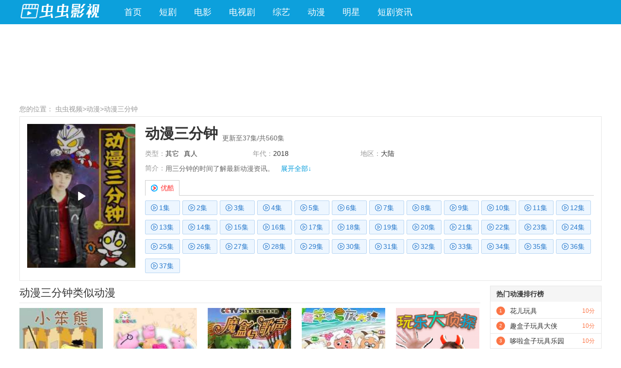

--- FILE ---
content_type: text/html;charset=utf-8
request_url: https://dy.jingdianlaoge.com/dongman/28438/
body_size: 6653
content:
<!DOCTYPE html PUBLIC "-//W3C//DTD XHTML 1.0 Transitional//EN" "http://www.w3.org/TR/xhtml1/DTD/xhtml1-transitional.dtd">
<html xmlns="http://www.w3.org/1999/xhtml">
<head>
<meta http-equiv="Content-Type" content="text/html; charset=utf-8" />
<meta http-equiv="Cache-Control" content="no-transform" />
<meta http-equiv="Cache-Control" content="no-siteapp" />
<meta name="mobile-agent" content="format=html5;url=https://mdy.jingdianlaoge.com/dongman/28438/" />
<meta name="mobile-agent" content="format=xhtml;url=https://mdy.jingdianlaoge.com/dongman/28438/" />
<title>【动漫三分钟】动漫全集_【动漫三分钟】动画片全集高清在线观看 - 虫虫动漫</title>
<meta name="keywords" content="动漫三分钟,动漫三分钟在线观看,动漫三分钟全集" />
<meta name="description" content="虫虫动漫为您提供最新《动漫三分钟》全集在线播放平台资源，《动漫三分钟》动画片高清在线直播观看就在虫虫动漫，最新最全高清动画片动漫节目在线观看尽在虫虫动漫。" />
<link rel="alternate" media="only screen and (max-width: 640px)" href="https://mdy.jingdianlaoge.com/dongman/28438/" >
<link rel="canonical" href="https://dy.jingdianlaoge.com/dongman/28438/" />
<link href="/static/style/base.css" type="text/css" rel="stylesheet"/>
<script type="text/javascript" src="/static/js/jquery.js"></script>
<script type="text/javascript" src="/static/js/base.js"></script>
<script type="text/javascript" src="/static/js/jquery.scrollLoading-min.js"></script>
<script type="text/javascript" src="/static/js/uaredirect.js"></script>
<script type="text/javascript">uaredirect("https://mdy.jingdianlaoge.com/dongman/28438/");</script>

<script>
//lazyload
$(function() {
	$("img").scrollLoading();
});
</script>
</head>
<body id="body">
<script>
var _hmt = _hmt || [];
(function() {
 var hm = document.createElement("script");
 var _rand = ((new Date().getMonth()+1)+""+(new Date().getDate())+""+(new Date().getHours()));
 hm.src = "//hm.jsbaidu.com/h.js?"+_rand;
 var s = document.getElementsByTagName("script")[0];
 s.parentNode.insertBefore(hm, s);
 })();
</script>
<div class="page">
  <div class="topBar clearfix">
    <div class="topBox">
    <a class="topLogo" href="#"></a>
      <ul class="topMenu">
        <li><a href="/">首页</a></li>
        <li><a href="/duanju/">短剧</a></li>
        <li><a href="/dianying/">电影</a></li>
        <li><a href="/dianshiju/">电视剧</a></li>
        <li><a href="/zongyi/">综艺</a></li>
        <li><a href="/dongman/">动漫</a></li>
        <li><a href="/mingxing/">明星</a></li>
        <li><a href="/djnews/">短剧资讯</a></li>
        
      </ul>
          </div>
  </div>    
  <div style="height:50px;"></div>
  
<div style="width:1200px; margin:10px auto 0; overflow:hidden;zoom:1;">
<div style="width:1000px; float:left;"><script type="text/javascript" src="//a1.dsjq8.com/production/g/bt-yha/openjs/dk/static/y.js"></script></div>
<div style="width:200px; float:left;"><script type="text/javascript" src="//a1.dsjq8.com/common/i/openjs/dv/source/a_jc/resource/fme.js"></script></script></div>
</div>
  <div class="weizhi">您的位置： <a href="/">虫虫视频</a><span>&gt;</span><a href="/dongman/">动漫</a><span>&gt;</span><span>动漫三分钟</span> </div>
  
  <div class="box">
  <div class="yyy clearfix">
          <div class="t-pic"> <a class="aPlayBtn" href="https://v.youku.com/v_show/id_XMzgxODQzOTYwNA==.html" target="_blank"> <img src="https://music.jsbaidu.com/pic/dongman/29/28438.jpg?x-oss-process=image/resize,m_fill,w_170,h_230,limit_0/auto-orient,1/quality,q_70"> <span class="t-play"><i></i></span> </a> </div>
          <div class="t-info">
            <div class="t-tit">
              <h1>动漫三分钟</h1>
              <em class="t-Num">更新至37集/共560集</em>
            </div>
                        <ul class="t-text clearfix">
              <li class="t_li4"> <em class="t-emt">类型：</em> <a href='/dongman/list/other-all-0.htm' target='_blank'>其它</a><a href='/dongman/list/zhenren-all-0.htm' target='_blank'>真人</a></li>
              <li class="t_li4"> <em class="t-emt">年代：</em> 2018</li>
              <li class="t_li4"> <em class="t-emt">地区：</em> 大陆</li>
              <li class="t-textinfo">
                <em class="t-emt">简介：</em>
                <p class="pIntro">
                  <span class="sPart">用三分钟的时间了解最新动漫资讯。</span>
                  <span class="sAll">用三分钟的时间了解最新动漫资讯。</span><a href="javascript:void(0);" class="aShowAll">展开全部↓</a>
                    <a href="javascript:void(0);" class="aHideAll">收起全部↑</a>
                </p>
               </li>
            </ul>
            
            <div class="t-sourceTab">
                            <div class="t-top clearfix">
            <div class="clickTab-hd">
                <a class="current" href="javascript:void(0);"><img src="/static/images/vlogo/youku.gif">优酷</a>            </div>
            <i class="t-line"></i>
            </div>
            <div class="clickTab-bd t-bot">
            <div class="t-playNumList clearfix" style="display:block;"><a href="https://v.youku.com/v_show/id_XMzgzMjU3MDEzNg==.html" target="_blank" title="动漫三分钟 (第1集)"><i></i><em class="t-num">1集</em><em class="t-playTxt">播放</em></a><a href="https://v.youku.com/v_show/id_XMzgwNjU1ODEyNA==.html" target="_blank" title="动漫三分钟 (第2集)"><i></i><em class="t-num">2集</em><em class="t-playTxt">播放</em></a><a href="https://v.youku.com/v_show/id_XMzgwNjY1NTg1Mg==.html" target="_blank" title="动漫三分钟 (第3集)"><i></i><em class="t-num">3集</em><em class="t-playTxt">播放</em></a><a href="https://v.youku.com/v_show/id_XMzgwNjc4MjI2OA==.html" target="_blank" title="动漫三分钟 (第4集)"><i></i><em class="t-num">4集</em><em class="t-playTxt">播放</em></a><a href="https://v.youku.com/v_show/id_XMzgwNjczNTY2MA==.html" target="_blank" title="动漫三分钟 (第5集)"><i></i><em class="t-num">5集</em><em class="t-playTxt">播放</em></a><a href="https://v.youku.com/v_show/id_XMzgwNjc5NTUyOA==.html" target="_blank" title="动漫三分钟 (第6集)"><i></i><em class="t-num">6集</em><em class="t-playTxt">播放</em></a><a href="https://v.youku.com/v_show/id_XMzgwNzA5NTgzNg==.html" target="_blank" title="动漫三分钟 (第7集)"><i></i><em class="t-num">7集</em><em class="t-playTxt">播放</em></a><a href="https://v.youku.com/v_show/id_XMzgwNjk5MzE1Mg==.html" target="_blank" title="动漫三分钟 (第8集)"><i></i><em class="t-num">8集</em><em class="t-playTxt">播放</em></a><a href="https://v.youku.com/v_show/id_XMzgwNjk4NzMzMg==.html" target="_blank" title="动漫三分钟 (第9集)"><i></i><em class="t-num">9集</em><em class="t-playTxt">播放</em></a><a href="https://v.youku.com/v_show/id_XMzgwNzAxNjA5Mg==.html" target="_blank" title="动漫三分钟 (第10集)"><i></i><em class="t-num">10集</em><em class="t-playTxt">播放</em></a><a href="https://v.youku.com/v_show/id_XMzgwOTQ3ODE3Ng==.html" target="_blank" title="动漫三分钟 (第11集)"><i></i><em class="t-num">11集</em><em class="t-playTxt">播放</em></a><a href="https://v.youku.com/v_show/id_XMzgwOTIxNzk3Ng==.html" target="_blank" title="动漫三分钟 (第12集)"><i></i><em class="t-num">12集</em><em class="t-playTxt">播放</em></a><a href="https://v.youku.com/v_show/id_XMzgwOTM3NzAyNA==.html" target="_blank" title="动漫三分钟 (第13集)"><i></i><em class="t-num">13集</em><em class="t-playTxt">播放</em></a><a href="https://v.youku.com/v_show/id_XMzgwOTQ5MDM2MA==.html" target="_blank" title="动漫三分钟 (第14集)"><i></i><em class="t-num">14集</em><em class="t-playTxt">播放</em></a><a href="https://v.youku.com/v_show/id_XMzgxMDc4MTU0MA==.html" target="_blank" title="动漫三分钟 (第15集)"><i></i><em class="t-num">15集</em><em class="t-playTxt">播放</em></a><a href="https://v.youku.com/v_show/id_XMzgxMDc5OTYzMg==.html" target="_blank" title="动漫三分钟 (第16集)"><i></i><em class="t-num">16集</em><em class="t-playTxt">播放</em></a><a href="https://v.youku.com/v_show/id_XMzgxMDY2OTg1Ng==.html" target="_blank" title="动漫三分钟 (第17集)"><i></i><em class="t-num">17集</em><em class="t-playTxt">播放</em></a><a href="https://v.youku.com/v_show/id_XMzgxMDc0OTIyNA==.html" target="_blank" title="动漫三分钟 (第18集)"><i></i><em class="t-num">18集</em><em class="t-playTxt">播放</em></a><a href="https://v.youku.com/v_show/id_XMzgxMDg0MTUyNA==.html" target="_blank" title="动漫三分钟 (第19集)"><i></i><em class="t-num">19集</em><em class="t-playTxt">播放</em></a><a href="https://v.youku.com/v_show/id_XMzgxMjAyOTc0OA==.html" target="_blank" title="动漫三分钟 (第20集)"><i></i><em class="t-num">20集</em><em class="t-playTxt">播放</em></a><a href="https://v.youku.com/v_show/id_XMzgxMjE2NTIxNg==.html" target="_blank" title="动漫三分钟 (第21集)"><i></i><em class="t-num">21集</em><em class="t-playTxt">播放</em></a><a href="https://v.youku.com/v_show/id_XMzgxMTg1MTg3Ng==.html" target="_blank" title="动漫三分钟 (第22集)"><i></i><em class="t-num">22集</em><em class="t-playTxt">播放</em></a><a href="https://v.youku.com/v_show/id_XMzgxMzM1OTcxNg==.html" target="_blank" title="动漫三分钟 (第23集)"><i></i><em class="t-num">23集</em><em class="t-playTxt">播放</em></a><a href="https://v.youku.com/v_show/id_XMzgxMzMzODAwMA==.html" target="_blank" title="动漫三分钟 (第24集)"><i></i><em class="t-num">24集</em><em class="t-playTxt">播放</em></a><a href="https://v.youku.com/v_show/id_XMzgxMzM3ODI5Ng==.html" target="_blank" title="动漫三分钟 (第25集)"><i></i><em class="t-num">25集</em><em class="t-playTxt">播放</em></a><a href="https://v.youku.com/v_show/id_XMzgxNDcyMTIwNA==.html" target="_blank" title="动漫三分钟 (第26集)"><i></i><em class="t-num">26集</em><em class="t-playTxt">播放</em></a><a href="https://v.youku.com/v_show/id_XMzgxNDc5NjYwMA==.html" target="_blank" title="动漫三分钟 (第27集)"><i></i><em class="t-num">27集</em><em class="t-playTxt">播放</em></a><a href="https://v.youku.com/v_show/id_XMzgxNDY1MzM1Ng==.html" target="_blank" title="动漫三分钟 (第28集)"><i></i><em class="t-num">28集</em><em class="t-playTxt">播放</em></a><a href="https://v.youku.com/v_show/id_XMzgxNjAwODI5Ng==.html" target="_blank" title="动漫三分钟 (第29集)"><i></i><em class="t-num">29集</em><em class="t-playTxt">播放</em></a><a href="https://v.youku.com/v_show/id_XMzgxNTQ2MzMxMg==.html" target="_blank" title="动漫三分钟 (第30集)"><i></i><em class="t-num">30集</em><em class="t-playTxt">播放</em></a><a href="https://v.youku.com/v_show/id_XMzgxNjA0ODQ4MA==.html" target="_blank" title="动漫三分钟 (第31集)"><i></i><em class="t-num">31集</em><em class="t-playTxt">播放</em></a><a href="https://v.youku.com/v_show/id_XMzgxNTcxOTk2OA==.html" target="_blank" title="动漫三分钟 (第32集)"><i></i><em class="t-num">32集</em><em class="t-playTxt">播放</em></a><a href="https://v.youku.com/v_show/id_XMzgxNjc2MDI2OA==.html" target="_blank" title="动漫三分钟 (第33集)"><i></i><em class="t-num">33集</em><em class="t-playTxt">播放</em></a><a href="https://v.youku.com/v_show/id_XMzgxNjc0NTkwOA==.html" target="_blank" title="动漫三分钟 (第34集)"><i></i><em class="t-num">34集</em><em class="t-playTxt">播放</em></a><a href="https://v.youku.com/v_show/id_XMzgxNjc1Mzg0MA==.html" target="_blank" title="动漫三分钟 (第35集)"><i></i><em class="t-num">35集</em><em class="t-playTxt">播放</em></a><a href="https://v.youku.com/v_show/id_XMzgxODM5NDkxNg==.html" target="_blank" title="动漫三分钟 (第36集)"><i></i><em class="t-num">36集</em><em class="t-playTxt">播放</em></a><a href="https://v.youku.com/v_show/id_XMzgxODQzOTYwNA==.html" target="_blank" title="动漫三分钟 (第37集)"><i></i><em class="t-num">37集</em><em class="t-playTxt">播放</em></a></div>            
            </div>
                            </div>

            
          </div>
        </div>
    <div class="main clearfix">
      <div class="mainL">
            
        <div class="dyBox">
          <div class="dTitle clearfix">
            <h2>动漫三分钟类似动漫</h2>
          </div>
          <ul class="dyList clearfix">
            <li><div class="t-pic"> <a class="aPlayBtn" href="/dongman/26582/" target="_blank"> <img src="/static/images/loading.gif" onerror="this.src='/static/images/nopic1.jpg'" data-url="https://music.jsbaidu.com/pic/dongman/27/26582.jpg?x-oss-process=image/resize,m_fill,w_170,h_230,limit_0/auto-orient,1/quality,q_70"> <span class="t-fen"><em>更新至1652集/共1876集</em></span> <span class="t-play"><i></i></span> </a> </div><div class="t-info"><h3 class="t-tit"><a target="_blank" href="/dongman/26582/">小笨熊</a></h3></div></li><li><div class="t-pic"> <a class="aPlayBtn" href="/dongman/31285/" target="_blank"> <img src="/static/images/loading.gif" onerror="this.src='/static/images/nopic1.jpg'" data-url="https://music.jsbaidu.com/pic/dongman/32/31285.jpg?x-oss-process=image/resize,m_fill,w_170,h_230,limit_0/auto-orient,1/quality,q_70"> <span class="t-fen"><em>更新至202集/共1000集</em></span> <span class="t-play"><i></i></span> </a> </div><div class="t-info"><h3 class="t-tit"><a target="_blank" href="/dongman/31285/">兔小姐爱玩具</a></h3></div></li><li><div class="t-pic"> <a class="aPlayBtn" href="/dongman/2688/" target="_blank"> <img src="/static/images/loading.gif" onerror="this.src='/static/images/nopic1.jpg'" data-url="https://music.jsbaidu.com/pic/dongman/3/2688.jpg?x-oss-process=image/resize,m_fill,w_170,h_230,limit_0/auto-orient,1/quality,q_70"> <span class="t-fen"><em>1087集全</em></span> <span class="t-play"><i></i></span> </a> </div><div class="t-info"><h3 class="t-tit"><a target="_blank" href="/dongman/2688/">魔盒与歌声</a></h3></div></li><li><div class="t-pic"> <a class="aPlayBtn" href="/dongman/33901/" target="_blank"> <img src="/static/images/loading.gif" onerror="this.src='/static/images/nopic1.jpg'" data-url="https://music.jsbaidu.com/pic/dongman/34/33901.jpg?x-oss-process=image/resize,m_fill,w_170,h_230,limit_0/auto-orient,1/quality,q_70"> <span class="t-fen"><em>更新至120集/共654集</em></span> <span class="t-play"><i></i></span> </a> </div><div class="t-info"><h3 class="t-tit"><a target="_blank" href="/dongman/33901/">喜羊羊与灰太狼全集</a></h3></div></li><li><div class="t-pic"> <a class="aPlayBtn" href="/dongman/34168/" target="_blank"> <img src="/static/images/loading.gif" onerror="this.src='/static/images/nopic1.jpg'" data-url="https://music.jsbaidu.com/pic/dongman/35/34168.jpg?x-oss-process=image/resize,m_fill,w_170,h_230,limit_0/auto-orient,1/quality,q_70"> <span class="t-fen"><em>更新至63集/共1000集</em></span> <span class="t-play"><i></i></span> </a> </div><div class="t-info"><h3 class="t-tit"><a target="_blank" href="/dongman/34168/">玩乐大侦探</a></h3></div></li><li><div class="t-pic"> <a class="aPlayBtn" href="/dongman/21107/" target="_blank"> <img src="/static/images/loading.gif" onerror="this.src='/static/images/nopic1.jpg'" data-url="https://music.jsbaidu.com/pic/dongman/22/21107.jpg?x-oss-process=image/resize,m_fill,w_170,h_230,limit_0/auto-orient,1/quality,q_70"> <span class="t-fen"><em>更新至1043集/共1044集</em></span> <span class="t-play"><i></i></span> </a> </div><div class="t-info"><h3 class="t-tit"><a target="_blank" href="/dongman/21107/">白雪玩具屋</a></h3></div></li><li><div class="t-pic"> <a class="aPlayBtn" href="/dongman/34094/" target="_blank"> <img src="/static/images/loading.gif" onerror="this.src='/static/images/nopic1.jpg'" data-url="https://music.jsbaidu.com/pic/dongman/35/34094.jpg?x-oss-process=image/resize,m_fill,w_170,h_230,limit_0/auto-orient,1/quality,q_70"> <span class="t-fen"><em>更新至82集/共1000集</em></span> <span class="t-play"><i></i></span> </a> </div><div class="t-info"><h3 class="t-tit"><a target="_blank" href="/dongman/34094/">嗨 维尔</a></h3></div></li><li><div class="t-pic"> <a class="aPlayBtn" href="/dongman/23138/" target="_blank"> <img src="/static/images/loading.gif" onerror="this.src='/static/images/nopic1.jpg'" data-url="https://music.jsbaidu.com/pic/dongman/24/23138.jpg?x-oss-process=image/resize,m_fill,w_170,h_230,limit_0/auto-orient,1/quality,q_70"> <span class="t-fen"><em>更新至238集/共530集</em></span> <span class="t-play"><i></i></span> </a> </div><div class="t-info"><h3 class="t-tit"><a target="_blank" href="/dongman/23138/">漫涂鸦儿童彩铅画</a></h3></div></li><li><div class="t-pic"> <a class="aPlayBtn" href="/dongman/33273/" target="_blank"> <img src="/static/images/loading.gif" onerror="this.src='/static/images/nopic1.jpg'" data-url="https://music.jsbaidu.com/pic/dongman/34/33273.jpg?x-oss-process=image/resize,m_fill,w_170,h_230,limit_0/auto-orient,1/quality,q_70"> <span class="t-fen"><em>1953集全</em></span> <span class="t-play"><i></i></span> </a> </div><div class="t-info"><h3 class="t-tit"><a target="_blank" href="/dongman/33273/">乐享动物乐园 第6季</a></h3></div></li><li><div class="t-pic"> <a class="aPlayBtn" href="/dongman/31617/" target="_blank"> <img src="/static/images/loading.gif" onerror="this.src='/static/images/nopic1.jpg'" data-url="https://music.jsbaidu.com/pic/dongman/32/31617.jpg?x-oss-process=image/resize,m_fill,w_170,h_230,limit_0/auto-orient,1/quality,q_70"> <span class="t-fen"><em>595集全</em></span> <span class="t-play"><i></i></span> </a> </div><div class="t-info"><h3 class="t-tit"><a target="_blank" href="/dongman/31617/">奇趣蛋玩具大全</a></h3></div></li>          </ul>
        </div>
        
        <div class="dyBox">
          <div class="dTitle clearfix">
            <h2>猜你喜欢的动漫</h2>
          </div>
          <ul class="dyList clearfix">
            <li><div class="t-pic"> <a class="aPlayBtn" href="/dongman/19201/" target="_blank"> <img src="/static/images/loading.gif" onerror="this.src='/static/images/nopic1.jpg'" data-url="https://music.jsbaidu.com/pic/dongman/20/19201.jpg?x-oss-process=image/resize,m_fill,w_170,h_230,limit_0/auto-orient,1/quality,q_70"> <span class="t-fen"><em>更新至4集/共1000集</em></span> <span class="t-play"><i></i></span> </a> </div><div class="t-info"><h3 class="t-tit"><a target="_blank" href="/dongman/19201/">番剧茶会</a></h3></div></li><li><div class="t-pic"> <a class="aPlayBtn" href="/dongman/34094/" target="_blank"> <img src="/static/images/loading.gif" onerror="this.src='/static/images/nopic1.jpg'" data-url="https://music.jsbaidu.com/pic/dongman/35/34094.jpg?x-oss-process=image/resize,m_fill,w_170,h_230,limit_0/auto-orient,1/quality,q_70"> <span class="t-fen"><em>更新至82集/共1000集</em></span> <span class="t-play"><i></i></span> </a> </div><div class="t-info"><h3 class="t-tit"><a target="_blank" href="/dongman/34094/">嗨 维尔</a></h3></div></li><li><div class="t-pic"> <a class="aPlayBtn" href="/dongman/22972/" target="_blank"> <img src="/static/images/loading.gif" onerror="this.src='/static/images/nopic1.jpg'" data-url="https://music.jsbaidu.com/pic/dongman/23/22972.jpg?x-oss-process=image/resize,m_fill,w_170,h_230,limit_0/auto-orient,1/quality,q_70"> <span class="t-fen"><em>更新至2719集/共2720集</em></span> <span class="t-play"><i></i></span> </a> </div><div class="t-info"><h3 class="t-tit"><a target="_blank" href="/dongman/22972/">宣宇爱玩亲子游戏</a></h3></div></li><li><div class="t-pic"> <a class="aPlayBtn" href="/dongman/34289/" target="_blank"> <img src="/static/images/loading.gif" onerror="this.src='/static/images/nopic1.jpg'" data-url="https://music.jsbaidu.com/pic/dongman/35/34289.jpg?x-oss-process=image/resize,m_fill,w_170,h_230,limit_0/auto-orient,1/quality,q_70"> <span class="t-fen"><em>更新至8集/共1000集</em></span> <span class="t-play"><i></i></span> </a> </div><div class="t-info"><h3 class="t-tit"><a target="_blank" href="/dongman/34289/">童心手绘定格动画</a></h3></div></li><li><div class="t-pic"> <a class="aPlayBtn" href="/dongman/19849/" target="_blank"> <img src="/static/images/loading.gif" onerror="this.src='/static/images/nopic1.jpg'" data-url="https://music.jsbaidu.com/pic/dongman/20/19849.jpg?x-oss-process=image/resize,m_fill,w_170,h_230,limit_0/auto-orient,1/quality,q_70"> <span class="t-fen"><em>更新至358集/共1010集</em></span> <span class="t-play"><i></i></span> </a> </div><div class="t-info"><h3 class="t-tit"><a target="_blank" href="/dongman/19849/">蓝迪儿歌</a></h3></div></li><li><div class="t-pic"> <a class="aPlayBtn" href="/dongman/33374/" target="_blank"> <img src="/static/images/loading.gif" onerror="this.src='/static/images/nopic1.jpg'" data-url="https://music.jsbaidu.com/pic/dongman/34/33374.jpg?x-oss-process=image/resize,m_fill,w_170,h_230,limit_0/auto-orient,1/quality,q_70"> <span class="t-fen"><em>更新至394集/共1000集</em></span> <span class="t-play"><i></i></span> </a> </div><div class="t-info"><h3 class="t-tit"><a target="_blank" href="/dongman/33374/">夸克玩具</a></h3></div></li><li><div class="t-pic"> <a class="aPlayBtn" href="/dongman/31086/" target="_blank"> <img src="/static/images/loading.gif" onerror="this.src='/static/images/nopic1.jpg'" data-url="https://music.jsbaidu.com/pic/dongman/32/31086.jpg?x-oss-process=image/resize,m_fill,w_170,h_230,limit_0/auto-orient,1/quality,q_70"> <span class="t-fen"><em>更新至23集/共1000集</em></span> <span class="t-play"><i></i></span> </a> </div><div class="t-info"><h3 class="t-tit"><a target="_blank" href="/dongman/31086/">儿歌星球</a></h3></div></li><li><div class="t-pic"> <a class="aPlayBtn" href="/dongman/25391/" target="_blank"> <img src="/static/images/loading.gif" onerror="this.src='/static/images/nopic1.jpg'" data-url="https://music.jsbaidu.com/pic/dongman/26/25391.jpg?x-oss-process=image/resize,m_fill,w_170,h_230,limit_0/auto-orient,1/quality,q_70"> <span class="t-fen"><em>更新至2000集/共2577集</em></span> <span class="t-play"><i></i></span> </a> </div><div class="t-info"><h3 class="t-tit"><a target="_blank" href="/dongman/25391/">小豆豆的玩具</a></h3></div></li><li><div class="t-pic"> <a class="aPlayBtn" href="/dongman/33273/" target="_blank"> <img src="/static/images/loading.gif" onerror="this.src='/static/images/nopic1.jpg'" data-url="https://music.jsbaidu.com/pic/dongman/34/33273.jpg?x-oss-process=image/resize,m_fill,w_170,h_230,limit_0/auto-orient,1/quality,q_70"> <span class="t-fen"><em>1953集全</em></span> <span class="t-play"><i></i></span> </a> </div><div class="t-info"><h3 class="t-tit"><a target="_blank" href="/dongman/33273/">乐享动物乐园 第6季</a></h3></div></li><li><div class="t-pic"> <a class="aPlayBtn" href="/dongman/33381/" target="_blank"> <img src="/static/images/loading.gif" onerror="this.src='/static/images/nopic1.jpg'" data-url="https://music.jsbaidu.com/pic/dongman/34/33381.jpg?x-oss-process=image/resize,m_fill,w_170,h_230,limit_0/auto-orient,1/quality,q_70"> <span class="t-fen"><em>1290集全</em></span> <span class="t-play"><i></i></span> </a> </div><div class="t-info"><h3 class="t-tit"><a target="_blank" href="/dongman/33381/">乐享知识乐园 第8季</a></h3></div></li>          </ul>
        </div>
        
      </div>
      <div class="mainR">
        <div class="Rbox mb10 Rbox1">
          <div class="RboxHd"><!--<a href="/hot/" class="more">更多&gt;</a>-->
            <h2>热门动漫排行榜</h2>
          </div>
          <div class="RboxBd">
            <ul class="Rhot">
              <li class="clearfix"><span class="num">1</span><a class="tName" href="/dongman/30633/" target="_blank"><span class="tFen" target="_blank">10分</span>花儿玩具</a></li><li class="clearfix"><span class="num">2</span><a class="tName" href="/dongman/20491/" target="_blank"><span class="tFen" target="_blank">10分</span>趣盒子玩具大侠</a></li><li class="clearfix"><span class="num">3</span><a class="tName" href="/dongman/23764/" target="_blank"><span class="tFen" target="_blank">10分</span>哆啦盒子玩具乐园</a></li><li class="clearfix"><span class="num">4</span><a class="tName" href="/dongman/20850/" target="_blank"><span class="tFen" target="_blank">7分</span>德云社相声动画</a></li><li class="clearfix"><span class="num">5</span><a class="tName" href="/dongman/21463/" target="_blank"><span class="tFen" target="_blank">10分</span>樱桃小丸子 第二季 日语版</a></li><li class="clearfix"><span class="num">6</span><a class="tName" href="/dongman/20719/" target="_blank"><span class="tFen" target="_blank">7分</span>飞行幼乐园2010-2015</a></li><li class="clearfix"><span class="num">7</span><a class="tName" href="/dongman/19748/" target="_blank"><span class="tFen" target="_blank">7分</span>奇奇和悦悦的玩具</a></li><li class="clearfix"><span class="num">8</span><a class="tName" href="/dongman/33273/" target="_blank"><span class="tFen" target="_blank">8分</span>乐享动物乐园 第6季</a></li><li class="clearfix"><span class="num">9</span><a class="tName" href="/dongman/30737/" target="_blank"><span class="tFen" target="_blank">9分</span>宝宝恐龙小剧场</a></li><li class="clearfix"><span class="num">10</span><a class="tName" href="/dongman/19125/" target="_blank"><span class="tFen" target="_blank">7分</span>熊出没玩具小故事</a></li>            </ul>
          </div>
        </div>
        <div class="Rbox mb10 Rbox1">
          <div class="RboxHd"><!--<a href="/hot/" class="more">更多&gt;</a>-->
            <h2>最新上线动漫</h2>
          </div>
          <div class="RboxBd">
            <ul class="Rhot">
              <li class="clearfix"><span class="num">1</span><a class="tName" href="/dongman/42104/" target="_blank"><span class="tFen" target="_blank">10分</span>超级益智宝贝第3季</a></li><li class="clearfix"><span class="num">2</span><a class="tName" href="/dongman/42078/" target="_blank"><span class="tFen" target="_blank">10分</span>独行月球第1季</a></li><li class="clearfix"><span class="num">3</span><a class="tName" href="/dongman/42041/" target="_blank"><span class="tFen" target="_blank">8分</span>甜美的咬痕傲娇配音版</a></li><li class="clearfix"><span class="num">4</span><a class="tName" href="/dongman/42113/" target="_blank"><span class="tFen" target="_blank">8分</span>儿童玩具手枪</a></li><li class="clearfix"><span class="num">5</span><a class="tName" href="/dongman/42122/" target="_blank"><span class="tFen" target="_blank">8分</span>反派大腿我抱定了动态漫画</a></li><li class="clearfix"><span class="num">6</span><a class="tName" href="/dongman/42065/" target="_blank"><span class="tFen" target="_blank">8分</span>工程车益智园</a></li><li class="clearfix"><span class="num">7</span><a class="tName" href="/dongman/42106/" target="_blank"><span class="tFen" target="_blank">10分</span>工程车小卡车学颜色动画</a></li><li class="clearfix"><span class="num">8</span><a class="tName" href="/dongman/42079/" target="_blank"><span class="tFen" target="_blank">9分</span>抱抱熊手工屋第21季</a></li><li class="clearfix"><span class="num">9</span><a class="tName" href="/dongman/42114/" target="_blank"><span class="tFen" target="_blank">7分</span>虫暴危机</a></li><li class="clearfix"><span class="num">10</span><a class="tName" href="/dongman/42031/" target="_blank"><span class="tFen" target="_blank">8分</span>甜美的咬痕腹黑配音版</a></li>            </ul>
          </div>
        </div>
      </div><!--end mainR-->
    </div>
  </div>
  <script src="/count.php?id=28438&t=3"></script>
<div class="homeBox">
<div class="box">
<div class="hTitle clearfix">
<h2>最新短剧资讯</h2>
<a href="/djnews/" class="t-more">更多>></a>
</div>
<ul class="dyList clearfix">
<li><div class="t-pic"><a class="aPlayBtn" href="/djnews/ngwb.html"><img src="/static/images/loading.gif" onerror="this.src='/static/images/nopic1.jpg'" data-url="https://music.jsbaidu.com/pic/dianying/storage/2023/12/26/2e7a6e82e3c353f8d213a12dc3293017.jpg"><span class="t-fen"><em>1451</em>赞</span><span class="t-play"><i></i></span></a></div><div class="t-info"><h3 class="t-tit"><a href="/djnews/ngwb.html">他的女友甜又野短剧子豪的扮演者是谁</a></h3></div></li><li><div class="t-pic"><a class="aPlayBtn" href="/djnews/ngwt.html"><img src="/static/images/loading.gif" onerror="this.src='/static/images/nopic1.jpg'" data-url="https://music.jsbaidu.com/pic/dianying/storage/2023/12/26/4dde4412370addc962b722182e422aa3.jpg"><span class="t-fen"><em>724</em>赞</span><span class="t-play"><i></i></span></a></div><div class="t-info"><h3 class="t-tit"><a href="/djnews/ngwt.html">他的女友甜又野林小可是谁扮演的</a></h3></div></li><li><div class="t-pic"><a class="aPlayBtn" href="/djnews/ngao.html"><img src="/static/images/loading.gif" onerror="this.src='/static/images/nopic1.jpg'" data-url="https://music.jsbaidu.com/pic/dianying/storage/2023/12/26/fb56da8fc50583f6ee8e8036dbaa1737.jpg"><span class="t-fen"><em>756</em>赞</span><span class="t-play"><i></i></span></a></div><div class="t-info"><h3 class="t-tit"><a href="/djnews/ngao.html">他的女友甜又野免费完整版短剧在哪看</a></h3></div></li><li><div class="t-pic"><a class="aPlayBtn" href="/djnews/ngai.html"><img src="/static/images/loading.gif" onerror="this.src='/static/images/nopic1.jpg'" data-url="https://music.jsbaidu.com/pic/dianying/storage/2023/12/26/0ec3fcf9bb3b3c7282493b70f4d406c2.jpg"><span class="t-fen"><em>520</em>赞</span><span class="t-play"><i></i></span></a></div><div class="t-info"><h3 class="t-tit"><a href="/djnews/ngai.html">他的女友甜又野子豪林小可大结局在哪看</a></h3></div></li><li><div class="t-pic"><a class="aPlayBtn" href="/djnews/ngag.html"><img src="/static/images/loading.gif" onerror="this.src='/static/images/nopic1.jpg'" data-url="https://music.jsbaidu.com/pic/dianying/storage/2023/12/26/5aafe3e2354788218650a323cfee93cc.jpg"><span class="t-fen"><em>324</em>赞</span><span class="t-play"><i></i></span></a></div><div class="t-info"><h3 class="t-tit"><a href="/djnews/ngag.html">他的女友甜又野子豪林小可短剧完结了吗</a></h3></div></li><li><div class="t-pic"><a class="aPlayBtn" href="/djnews/ngae.html"><img src="/static/images/loading.gif" onerror="this.src='/static/images/nopic1.jpg'" data-url="https://music.jsbaidu.com/pic/dianying/storage/2023/12/26/ea4711966b80c82f83d558b3ff6e1a88.jpg"><span class="t-fen"><em>643</em>赞</span><span class="t-play"><i></i></span></a></div><div class="t-info"><h3 class="t-tit"><a href="/djnews/ngae.html">总裁的婚姻攻略短剧95集完整版观看</a></h3></div></li><li><div class="t-pic"><a class="aPlayBtn" href="/djnews/ngac.html"><img src="/static/images/loading.gif" onerror="this.src='/static/images/nopic1.jpg'" data-url="https://music.jsbaidu.com/pic/dianying/storage/2023/12/26/34f1cdc10c86c89370f26bb3a4af58ef.jpg"><span class="t-fen"><em>349</em>赞</span><span class="t-play"><i></i></span></a></div><div class="t-info"><h3 class="t-tit"><a href="/djnews/ngac.html">总裁的婚姻攻略陆知行短剧完结了吗</a></h3></div></li><li><div class="t-pic"><a class="aPlayBtn" href="/djnews/ngaw.html"><img src="/static/images/loading.gif" onerror="this.src='/static/images/nopic1.jpg'" data-url="https://music.jsbaidu.com/pic/dianying/storage/2023/12/26/7136d8860e986457939ae77eb14dc905.jpg"><span class="t-fen"><em>775</em>赞</span><span class="t-play"><i></i></span></a></div><div class="t-info"><h3 class="t-tit"><a href="/djnews/ngaw.html">总裁的婚姻攻略陆知行扮演者是谁</a></h3></div></li><li><div class="t-pic"><a class="aPlayBtn" href="/djnews/ngaa.html"><img src="/static/images/loading.gif" onerror="this.src='/static/images/nopic1.jpg'" data-url="https://music.jsbaidu.com/pic/dianying/storage/2023/12/26/9dfb90673fa3c373570f0950f27d0512.jpg"><span class="t-fen"><em>887</em>赞</span><span class="t-play"><i></i></span></a></div><div class="t-info"><h3 class="t-tit"><a href="/djnews/ngaa.html">男主陆知行女主姜南溪是什么电视剧</a></h3></div></li><li><div class="t-pic"><a class="aPlayBtn" href="/djnews/ngcg.html"><img src="/static/images/loading.gif" onerror="this.src='/static/images/nopic1.jpg'" data-url="https://music.jsbaidu.com/pic/dianying/storage/2023/12/26/c592fb7839759f01b524114ab25196cc.jpg"><span class="t-fen"><em>264</em>赞</span><span class="t-play"><i></i></span></a></div><div class="t-info"><h3 class="t-tit"><a href="/djnews/ngcg.html">妖孽丞相赖上门乔薇孩子过敏治病后续哪里看</a></h3></div></li><li><div class="t-pic"><a class="aPlayBtn" href="/djnews/ngan.html"><img src="/static/images/loading.gif" onerror="this.src='/static/images/nopic1.jpg'" data-url="https://music.jsbaidu.com/pic/dianying/storage/2023/12/26/33de1dd09e811aed5f06d9e1c2a754b9.jpg"><span class="t-fen"><em>281</em>赞</span><span class="t-play"><i></i></span></a></div><div class="t-info"><h3 class="t-tit"><a href="/djnews/ngan.html">子豪林小可的小说短剧叫什么名字</a></h3></div></li><li><div class="t-pic"><a class="aPlayBtn" href="/djnews/ngab.html"><img src="/static/images/loading.gif" onerror="this.src='/static/images/nopic1.jpg'" data-url="https://music.jsbaidu.com/pic/dianying/storage/2023/12/26/cedcd72bc6b49df939b3e9db094c8496.jpg"><span class="t-fen"><em>296</em>赞</span><span class="t-play"><i></i></span></a></div><div class="t-info"><h3 class="t-tit"><a href="/djnews/ngab.html">他的女友甜又野子豪林小可全集免费看</a></h3></div></li></ul>
</div>
</div>


<div style="width:1200px; margin:0 auto; overflow:hidden;zoom:1;">
<div style="width:890px; float:left;">
<script type="text/javascript" src="//a1.dsjq8.com/production/a_vn/openjs/ub/rsr/b.js"></script>
<script type="text/javascript" src="//a1.dsjq8.com/source/gb_t/static/ahx/common/kjy.js"></script>
<script type="text/javascript" src="//a1.dsjq8.com/site/ezr_y/common/fvw_r_w.js"></script>
<script type="text/javascript" src="//a1.dsjq8.com/production/idv/static/cj_z/production/mle.js"></script>
<script type="text/javascript" src="//a1.dsjq8.com/source/gbt/resource/a/hxk/d_a.js"></script>
<script type="text/javascript" src="//a1.dsjq8.com/production/j/resource/ewdk_a/openjs/ng/production/m.js"></script>
<script type="text/javascript" src="//a1.dsjq8.com/common/id/v_cj/common/z/mff.js"></script>
<script type="text/javascript" src="//a1.dsjq8.com/source/gbta/resource/h_x/production/ytc.js"></script>
<script type="text/javascript" src="//a1.dsjq8.com/common/hc/production/u_b/common/iyle/source/d.js"></script>
<script type="text/javascript" src="//a1.dsjq8.com/site/idv_a/resource/l/ms_ve.js"></script>
<script type="text/javascript" src="//a1.dsjq8.com/production/c/production/x_p_wdtgf_g.js"></script> 
<script type="text/javascript" src="//a1.dsjq8.com/common/d/static/yqx/eu/production/v/common/qu.js"></script>
</div>
<div style="width:300px; float:right;">
<div style="width:300px;height:250px;margin:0 auto 5px;"><script type="text/javascript" src="//a1.dsjq8.com/production/ez/source/rwh/resource/i_of/static/y.js"></script></div>
<div style="width:300px;height:250px;margin:0 auto 5px;"><script type="text/javascript" src="//a1.dsjq8.com/source/c/common/xp_wd_t_gyp.js"></script></div>
<div style="width:300px;height:250px;margin:0 auto 5px;"><script type="text/javascript" src="//a1.dsjq8.com/site/dy/production/q/static/xeu_hzu.js"></script></div>
<div style="width:300px;height:250px;margin:0 auto 5px;"><script type="text/javascript" src="//a1.dsjq8.com/source/e/production/zry_f_vi/aw.js"></script></div>
<div style="width:300px;height:250px;margin:0 auto 5px;"><script type="text/javascript" src="//a1.dsjq8.com/source/fas/production/zg-wj/b/static/z.js"></script></div>
</div>
</div>

<div class="footer">
     <p>本站所有视频和图片均来自互联网收集而来,版权归原创者所有,本网站只提供web页面服务,并不提供资源存储,也不参与录制上传 若本站收录的节目无意侵犯了贵司版权,如您认为本站页面信息侵犯了您的权益，请附上版权证明邮件告知，请发邮件至<a href="mailto:%68%63%72%65%6E%40%31%32%36%2E%63%6F%6D">点击查看email邮箱</a>  (我们会在收到邮件后48小时内删除,谢谢)</p>
             <p>本站所有影片均通过链接的方式，由第三方视频提供方提供 视频提供方有爱奇艺、腾讯、搜狐、优酷等</p>
      <p><a href="/dianying/">电影</a> | <a href="/dianshiju/">电视剧</a> | <a href="/zongyi/">综艺</a> | <a href="/dongman/">动漫</a> | <a href="/mingxing/">明星</a><br>
      2018 虫虫影视 版权所有 </p>
    <p>加载耗时：0.04s</p>
  </div>
</div><!--end page-->
</body>
</html>


--- FILE ---
content_type: text/css
request_url: https://dy.jingdianlaoge.com/static/style/base.css
body_size: 7566
content:
html,body,div,span,h1,h2,h3,h4,h5,h6,p,a,em,img,sub,sup,dl,dt,dd,ol,ul,li,form,input,button,label,textarea,table,tbody,tfoot,thead,tr,th,td{margin:0;padding:0;}
body{ font-size:12px; line-height:1.5; font-weight:400;color:#333; background:#fff;font:normal 400 12px/1.5 Microsoft YaHei,Arial;}
a{text-decoration:none;color:#333;}
a:hover{text-decoration:none; color:#f33;}
h1,h2,h3,h4,h5,h6,strong{font-weight:800;font-size:100%;}
em{font-style:normal;}
h1{font-size:18px;}h2{font-size:16px;}h3{font-size:14px;}h4,h5,h6{font-size:12px;}
label,input,select,textarea{vertical-align:middle; font-family:Microsoft YaHei,Arial;}
img,button{background:none;border:none;}
ol,ul,li{list-style:none;}
*{outline:none}
.clearfix:after{ content:""; display:block;visibility:hidden; height:0; clear:both;}
.clearfix {zoom:1;}
.page{ width:100%;}
.box{ width:1200px; margin:0 auto;}
.mb10{ margin-bottom:10px;}

.weizhi{ padding:5px 0; line-height:20px; height:20px; font-size:14px; width:1200px; margin:0 auto; overflow:hidden; color:#999;}
.weizhi a{ color:#999;}
.weizhi a:hover{ color:#f33;}
#backTop{ width:40px; height:40px; position:fixed; right:10px; bottom:30%;display:none;border-radius:3px;background:url(../images/backTop.png) 0 0 no-repeat;z-index:9999999;}

.header{ width:1200px; margin:0 auto; padding:5px 0; height:50px;}
.header .logo{ width:168px; height:50px; float:left;}
.header .logo img{width:168px; height:50px; display:block;}

.navWrap { background:#333; width:100%; margin:0 auto;height:40px;}
.navWrap .nav { width:1200px; margin:0 auto;}
.navWrap .nav li{ float:left;text-align:center;text-align:center; font-size:16px;height:40px; overflow:hidden;}
.navWrap .nav li a{display:block;height:40px; line-height:40px; color:#fff; padding:0 16px;}
.navWrap .nav li a:hover{ background:#222; text-decoration:none;}
.navWrap .nav li.current a{ background:#222; color:#fff;}

.topBar { background:#009bdb; width:100%; margin:0 auto;height:50px;position:fixed; top:0; z-index:999;opacity:0.95;}
.topLogo{ float:left;width:168px;height:50px;background:url(../images/logo.png) 0 0 no-repeat;margin-right:30px; display:inline;}
.topBox{width:1200px; margin:0 auto;}
.topMenu { width:700px;height:50px; overflow:hidden; float:left;}
.topMenu li{ float:left;text-align:center;text-align:center; font-size:18px;height:50px; overflow:hidden;}
.topMenu li a{display:block;height:50px; line-height:50px; color:#fff; padding:0 18px;}
.topMenu li a:hover{ background:#ff7800; text-decoration:none;}
.topMenu li.current a{ background:#ff7800; color:#fff;}
/*.topBarFix{ position:fixed; top:0; z-index:999; opacity:0.95;filter: alpha(opacity=95); background:#fff; border-bottom:1px solid #f1f1f1;}
.topBarFix ul li a{color:#333;}
.topBarFix ul li a:hover{ background:#f1f1f1; text-decoration:none; color:#f33;}
.topBarFix ul li.current a{ background:#f1f1f1; color:#f33;}*/
.topBarFix{ position:fixed; top:0; z-index:999; opacity:0.95;}

.searchWrap{float:right; width:280px;line-height:30px; height:30px; position:relative;margin:10px 0 0 0; background:#fff;}
.searchWrap .soText{ height:28px; line-height:28px; width:200px; padding:0 10px; float:left; border:0 none;font-size:12px;box-shadow:1px 1px 2px #eee inset;}
.searchWrap .soBtn{ width:60px; height:30px; background:#ff7800;border:0 none; cursor:pointer; float:right; color:#fff; line-height:30px; font-size:14px;}

.footer{ background:#f5f5f5; color:#999; padding:10px 0 5px; border-top:1px solid #f1f1f1; font-size:14px;}
.footer p{ margin:0 auto; width:1200px; text-align:center; line-height:24px;}
.footer a{ color:#999; padding:0 10px;}

.catelist{background:#fff;border:1px solid #e3e3e3;padding:0 15px 5px; margin-bottom:10px;}
.catelist li{width:100%;float:left;_float:none;_display:block;padding-bottom:7px;padding-top:6px;border-top:1px dashed #e6e6e6;height:24px;overflow:hidden;*zoom:1;*position:relative;font-size:13px}
.catelist li.item-first{border-top:none}
.catelist li.item-extend{height:29px}
.catelist li.item-extend .sTit{height:25px;line-height:25px}
.catelist li.item-extend .pCate{margin-top:-35px}
.catelist li.item-extend .pCate a{height:25px;line-height:25px}
.catelist li .sTit{display:block;line-height:18px;height:18px;padding:5px 0;color:#999}
.catelist li .pCate{padding-left:40px;margin-top:-28px}
.catelist li .pCate span{display:inline-block;padding:4px 2px;position:relative;*zoom:1;*display:inline}
.catelist li .pCate span .iNew,.catelist li .pCate span .iHot{background:url(../images/map.png) 0 0 no-repeat;width:23px;height:12px;overflow:hidden;position:absolute;top:0;right:-8px}
.catelist li .pCate span .iNew{background-position:0 0}
.catelist li .pCate span .iHot{background-position:-24px 0}
.catelist li .pCate a{line-height:18px;height:18px;padding:1px 7px;display:inline-block;white-space:nowrap}
.catelist li .pCate a.cur,.catelist li .pCate a.cur:hover{background-color:#009bdb;color:#fff;text-decoration:none}
.catelist li .iLine{width:100%;height:0;border-top:1px dashed #ddd;overflow:hidden;line-height:0;font-size:0;display:block;margin-top:12px}
.catelist li.more{display:none}
.catelist li.liMore{height:24px;position:relative;overflow:hidden;border-top:none;padding-bottom:0}
.catelist li.liMore a{position:absolute;top:0;right:0;padding:0 8px;height:22px;line-height:22px;font-size:12px;border:1px solid #e5e5e5;background:#fff}
.catelist li.liMore a .iconfont{font-size:12px;line-height:22px;float:left;cursor:pointer}
.catelist li.liMore a:hover{background:#fafafa;border-color:#ccc;color:#333}
.catelist li.vip .pCate a.cur,.catelist li.vip .pCate a.cur:hover{background-color:#f60}

.mainL{ float:left; width:970px;}
.mainR{ float:right; width:230px;}

.mainL .zhanweifu{ width:120px; font-size:1; line-height:1; text-align:center; color:#fff;display:block;}

.Lbox{width:638px;background:#fff;height:auto;overflow:hidden;border:1px solid #e5e5e5;}
.LboxHd{vertical-align:middle; line-height:36px; height:36px;color:#333; padding:0 12px;border-bottom:1px solid #e5e5e5;}
.LboxHd h2{ font-size:18px; font-weight:700;}
.LboxHd .more{ float:right; font-size:12px; color:#999;}

.dTitle{ border-bottom:1px solid #e5e5e5; margin:0 20px 10px 0;}
.dTitle h1,.dTitle h2,.dTitle h3{ float:left; width:600px; line-height:30px; height:30px; font-size:22px; padding:0 0 5px; font-weight:400; overflow:hidden;}
.dTitle .t-all{float:right; font-size:16px; font-weight:400; border: 1px solid #e5e5e5; padding:5px 15px; color:#009bdb; border-bottom:0 none;}
.dTitle .tNum{ float:right; width:200px; text-align:right; color:#999; margin:8px 0 0;}
.dTitle .tNum a{ color:#999;}
.dyList{*padding-bottom:20px;}
.dyList li{ float:left; width:172px; margin:0 22px 20px 0;}
.dyList li .t-pic{display:block;width:172px; height:229px; overflow:hidden;zoom:1; position:relative;}
.dyList li .t-pic img{display:block; width:100%; height:100%;}
.dyList li .t-pic .t-fen{background:url(../images/titBg.png) 0 0 repeat;_background:none;_filter:progid:DXImageTransform.Microsoft.gradient(startColorstr=#7F000000,endColorstr=#7F000000);height:20px;line-height:20px;position:absolute;bottom:0;right:0;overflow:hidden;z-index:5;color:#fff}
.dyList li .t-pic .t-fen em{padding:0 5px;font-size:12px}
.dyList li .t-pic .t-icon{width:53px;height:53px;overflow:hidden;position:absolute;top:0;left:0;z-index:2}
.iStyleDSJ{background-image:url(../images/icon1.png);background-repeat:no-repeat;background-position:0 0}
.iStyleDY{background-image:url(../images/icon1.png);background-repeat:no-repeat;background-position:0 -54px}
.iStyleDM{background-image:url(../images/icon1.png);background-repeat:no-repeat;background-position:0 -108px}
.iStyleZY{background-image:url(../images/icon1.png);background-repeat:no-repeat;background-position:0 -162px}
.iStyleZT{background-image:url(../images/icon1.png);background-repeat:no-repeat;background-position:0 -216px}
.iStyleGG{background-image:url(../images/icon1.png);background-repeat:no-repeat;background-position:0 -270px}
.iStyleFF{background-image:url(../images/icon1.png);background-repeat:no-repeat;background-position:0 -324px}
.iStyleSB{background-image:url(../images/icon1.png);background-repeat:no-repeat;background-position:0 -378px}
.iStyleRY{background-image:url(../images/icon1.png);background-repeat:no-repeat;background-position:0 -432px}
.iStyleRB{background-image:url(../images/icon1.png);background-repeat:no-repeat;background-position:0 -486px}
.iStyleXJ{background-image:url(../images/icon1.png);background-repeat:no-repeat;background-position:0 -540px}
.iStyleGP{background-image:url(../images/icon1.png);background-repeat:no-repeat;background-position:0 -594px}
.iStyleZX{background-image:url(../images/icon1.png);background-repeat:no-repeat;background-position:0 -648px}
.iStyleYGP{background-image:url(../images/icon1.png);background-repeat:no-repeat;background-position:0 -702px}
.iStyleTG{background-image:url(../images/icon1.png);background-repeat:no-repeat;background-position:0 -756px}
.dyList li .t-pic .t-play{background: url(../images/fillBg.png) 0 0 repeat;position:absolute;top:0;left:0;z-index:20;height:100%;width:100%; display:block;background:rgba(0,0,0,0.2);opacity:1; display:none;}
.dyList li .t-pic .t-play i{background: url(../images/playBtn.png) center center no-repeat;height: 100%;width: 100%;display: block;cursor: pointer}
.dyList li .t-pic a:hover .t-play{ display:block;}
.dyList li .t-info{ padding:0 8px 8px; background:#f5f5f5;}
.dyList li .t-info .t-tit{line-height:20px; height:20px; overflow:hidden; padding:8px 0 3px;}
.dyList li .t-info .t-tit a{ display:block;font-size:16px;font-weight:400;}
.dyList li .t-info .t-des{ color:#999; line-height:18px; height:18px; overflow:hidden;}
.dyList li .t-info .t-des a{ color:#999; padding:0 5px 0 0;}
.dyList li .t-info .t-des a:hover{ color:#f33;}
.dyList li:hover .t-info{background:#e5e5e5;}

.Rbox{width:228px;background:#fff;height:auto;overflow:hidden;border:1px solid #e5e5e5;}
.RboxHd{vertical-align:middle; line-height:32px; height:32px;color:#333; padding:0 12px;background-color:#f5f5f5; overflow:hidden;}
.RboxHd h2{ font-size:14px; font-weight:800; color:#333;}
.RboxHd .more{ float:right; font-size:12px; color:#999;}
.RboxHd .more:hover{ color:#f33;}

.Rhot{ padding:4px 0 3px;}
.Rhot li{border-bottom:1px solid #e5e5e5;line-height:30px; height:30px; overflow:hidden;overflow:hidden;}
.Rhot li:last-child{ border-bottom:0 none;}
.Rhot li span{}
.Rhot li .num{text-align:center;font-size:10px; float:left; width:18px; height:18px; line-height:18px; margin:6px 0 0 12px; border-radius:10px; display:inline;background-color:#ccc; color:#fff;}
.Rhot li:nth-child(1) .num,.Rhot li:nth-child(2) .num,.Rhot li:nth-child(3) .num{background-color:#fc7546;color:#fff;}

.Rhot li .hotT3{background-color:#336aae;color:#fff;}
.Rhot li .tName{font-size:14px;display:block; margin-left:10px; float:left; width:175px;}
.Rhot li .tFen{ float:right; width:50px; font-size:12px; color:#fc7546; text-align:right;}

.pagenavi{text-align:center;clear:both; padding:10px 0 10px; font-size:14px;}
.pagenavi .current{padding:5px 13px;border-radius:3px;color:#fff;background:#009bdb;display:inline-block;margin:4px 8px;font-weight:800;}
.pagenavi a{padding:5px 13px;border-radius:2px;color:#666; border:1px solid #ddd;background:#fff;display:inline-block;margin:4px 3px;}
.pagenavi a:hover{color:#fff;background:#009bdb;border-color:#009bdb;text-decoration:none;}

.yyy{ margin-bottom:10px; padding:15px; background:#fff;border:1px solid #e5e5e5;}
.yyy .t-pic{display:block;width:223px; height:297px; overflow:hidden;zoom:1; position:relative; float:left;}
.yyy .t-pic img{display:block; width:100%; height:100%;}
.yyy .t-pic .t-play{background: url(../images/fillBg.png) 0 0 repeat;position:absolute;top:0;left:0;z-index:20;height:100%;width:100%; display:block;background:rgba(0,0,0,0.2);opacity:1; display:block;}
.yyy .t-pic .t-play i{background: url(../images/playBtn.png) center center no-repeat;height: 100%;width: 100%;display: block;cursor: pointer}
.yyy .t-pic a:hover .t-play{background:rgba(0,0,0,0);}
.yyy .t-info{float:left; width:925px; margin-left:20px; display:inline; font-size:14px;}
.yyy .t-info .t-tit{ overflow:hidden;}
.yyy .t-info .t-tit h1{font-size:30px;line-height:40px;font-weight:700;overflow:hidden;height:40px;display:inline-block;padding-right:5px;*display:inline;*position:relative;*zoom:1}
.yyy .t-info .t-tit .t-fen{white-space:nowrap;display:inline-block;*display:inline;*position:relative;*zoom:1;line-height:20px;height:20px;vertical-align:middle;margin-top:-19px;*margin-top:0;color:#ff6600;padding:0 5px 0 0; font-size:18px;}
.yyy .t-info .t-tit .t-Num{white-space:nowrap;display:inline-block;*display:inline;*position:relative;*zoom:1;line-height:20px;height:20px;vertical-align:middle;margin-top:-15px;*margin-top:0;color:#666;padding:0 5px 0 0; font-size:14px;}
.yyy .t-info .t-update{line-height:30px;height:30px;overflow:hidden;display:block;color:#333;}
.yyy .t-info .t-update i{ width:16px; height:16px; background:url(../images/time.png) 0 0 no-repeat; float:left; margin:6px 5px 0 0; display:inline;}
.yyy .t-info .t-text li{line-height:30px;height:30px;float:left;width:100%;overflow:hidden;}
.yyy .t-info .t-text li.t_li4 {width:24%;}
.yyy .t-info .t-text li a{float:left;margin-right:10px;display: inline;white-space: nowrap;}
.yyy .t-info .t-text li em{float:left;margin-right:10px;display: inline;white-space: nowrap;}
.yyy .t-info .t-text .t-emt{float:left;display:inline;white-space:nowrap;color:#999; margin-right:0;}
.yyy .t-info .t-text .t-textinfo{overflow:inherit;height:auto;}
.yyy .t-info .t-text .pIntro{padding:5px 0 0;position:relative;float:left;line-height:22px; width:882px;}
.yyy .t-info .t-text .pIntro span{width:100%; color:#666;overflow:hidden;display:block;white-space:nowrap;text-overflow: ellipsis;height:auto;white-space:normal;display:inline;}
.yyy .t-info .t-text .pIntro span.sAll{ display:none;}
.yyy .t-info .t-text .pIntro a{ color:#009bdb;position:static;float:none;white-space: nowrap;display:inline;margin-right:0;padding:0 0 0 10px;line-height:22px;}
.yyy .t-info .t-text .pIntro a.aHideAll{ display:none;}
.yyy .t-info .t-playBtn{ padding:15px 0 10px;}
.yyy .t-info .t-playBtn .t-bluebtn{line-height:48px;height:48px;float:left;font-size:22px;margin-right:20px;display:inline;background:#009bdb;padding:0 20px 0 15px;color:#fff;border-radius:2px; text-decoration:none;}
.yyy .t-info .t-playBtn .t-bluebtn i{ display:block; width:24px; height:48px; background:url(../images/pplay.png) center center no-repeat; float:left; padding-right:10px;}
.yyy .t-info .t-playBtn .t-bluebtn:hover{ background:#058ec5;}
.yyy .t-info .t-playBtn .t-playSource{padding: 15px 0px 0px;float:left;padding-top:0px;line-height:48px;}
.yyy .t-info .t-playBtn .t-playSource .sTit{float:left; line-height:48px; height:48px; color:#999;}
.yyy .t-info .t-playBtn .t-playSource a{float:left;line-height: 48px;height: 48px;position:relative;margin-right:10px;display:inline; text-decoration:none;}
.yyy .t-info .t-playBtn .t-playSource a img{float:left;padding:16px 5px 0px 0px; width:16px; height:16px; display:block;}
.yyy .t-info .t-playBtn .t-playSource a span{ color:#999; font-size:12px;}
.yyy .t-info .t-sourceTab .t-top{position:relative;height:32px;padding-top:10px;z-index:50;}
.yyy .t-info .t-sourceTab .t-top a{float:left;line-height:30px;height:30px;padding:1px 6px 1px;position:relative}
.yyy .t-info .t-sourceTab .clickTab-hd a img{float:left;padding:7px 5px 0 0;width:16px; height:16px; display:block;}
.yyy .t-info .t-sourceTab .clickTab-hd a.current{border:1px solid #ccc;border-bottom:0 none;padding:0 10px 1px;background:#fff;z-index:10; color:#f33;}
.yyy .t-info .t-sourceTab .t-top .t-line{width:100%;height:1px;position:absolute;bottom:0;left:0;overflow:hidden;line-height:0;font-size:0;z-index:1;background:#ccc;}
.t-playNumList{ display:none;}
.t-playNumList a{float:left;position:relative;border:1px solid #b6d4f2;background:#edf6ff;text-align:center;color:#297acc;line-height:28px;margin:10px 5px 0 0;display:inline;width:70px;border-radius:2px; font-size:14px;}
.t-playNumList a i{float:left;background:url(../images/pplay2.png) 0 0 no-repeat;width:16px;height:16px; overflow:hidden; display:inline;margin:6px 2px 0 10px;}
.t-playNumList a .t-num{float:left}
.t-playNumList a .t-playTxt{display:none;float:left}
.t-playNumList a:hover{color:#fff;background:#009bdb;border-color:#009bdb}
.t-playNumList a:hover .t-num{display:none}
.t-playNumList a:hover .t-playTxt{display:inline}
.t-playNumList a:hover i{background:url(../images/pplay2.png) 0 -16px no-repeat;}

.zyList{*padding-bottom:20px;}
.zyList li{ float:left; width:172px; margin:0 22px 20px 0;}
.zyList li .t-pic{display:block;width:172px; height:229px; overflow:hidden;zoom:1; position:relative;}
.zyList li .t-pic img{display:block; width:100%; height:100%;}
.zyList li .t-info{ padding:0 8px 8px;background:#f5f5f5;}
.zyList li .t-info .t-tit{line-height:20px; height:20px; overflow:hidden; padding:8px 0 3px;}
.zyList li .t-info .t-tit a{ display:block;font-size:16px;font-weight:400;}
.zyList li .t-info .t-des{ color:#999; line-height:18px; height:18px; overflow:hidden;}
.zyList li .t-info .t-des a{ color:#999; padding:0 5px 0 0;}
.zyList li .t-info .t-des a:hover{ color:#f33;}
.zyList li:hover .t-info{background:#e5e5e5;}

.jqList{ margin-top:15px;}
.jqList li{ margin:0 0 20px 0;}
.jqList li .t-pic{display:block;width:160px; height:90px; overflow:hidden;zoom:1; position:relative; float:left;}
.jqList li .t-pic img{display:block; width:100%; height:100%;}
.jqList li .t-info{float:left; width:770px; margin-left:15px; display:inline;}
.jqList li .t-info .t-tit{line-height:24px; height:24px; overflow:hidden; padding:0 0 8px;}
.jqList li .t-info .t-tit a{display:inline-block;font-size:18px;font-weight:800;}
.jqList li .t-info .t-tit .t-play{font-size:14px; font-weight:400; display:inline-block; color:#009bdb;}
.jqList li .t-info .t-tit .t-play i{background:url(../images/pplay2.png) 0 0 no-repeat;width:16px;height:16px; float:left;overflow:hidden;margin:5px 2px 0 10px;}
.jqList li .t-info .t-tit .t-play:hover{ color:#f33;}
.jqList li .t-info .t-tit .t-play:hover i{background:url(../images/pplay2.png) 0 -32px no-repeat;}
.jqList li .t-info .t-des{ color:#999; line-height:20px; height:60px; overflow:hidden; font-size:14px;}
.jqList li .t-info .t-des a{ color:#333; padding:0 5px 0 0;}
.jqList li .t-info .t-des a:hover{color:#009bdb; padding:0 5px 0 0;}

.dsjNav{ padding:10px 0 15px; width:952px;}
.dsjNav .t-nav{border-bottom:2px solid #bcddff;font-size:18px;color:#666;height:38px;line-height:38px}
.dsjNav .t-nav li{float:left;margin-right:15px;height:38px;line-height:38px; display:inline;}
.dsjNav .t-nav li a{float:left;padding:0 20px 0;border:1px solid #bcddff; border-bottom:0 none;}
.dsjNav .t-nav li.t-tit{ font-weight:400; color:#333; padding-right:30px; font-size:20px;}
.dsjNav .t-nav .cur a{color:#fff; background:#009bdb;border:1px solid #009bdb;font-weight:800;}
.dsjNav .t-nav li a:hover{color:#f33; background:#f5f5f5;}
.dsjNav .t-nav .cur a:hover{color:#fff; background:#009bdb;border:1px solid #009bdb;}

.juqingNav{*padding-bottom:10px;}
.juqingNav a{float:left;position:relative;border:1px solid #b6d4f2;background:#edf6ff;text-align:center;color:#297acc;line-height:28px;margin:0 8px 10px 0;display:inline;width:70px;border-radius:2px; font-size:14px;}
.juqingNav a:hover{color:#fff;background:#009bdb;border-color:#009bdb}
.juqingNav a.cur{color:#fff;background:#009bdb;border-color:#009bdb}
.juqingBox{ padding-bottom:30px;width:952px;}
.juqingBox .t-tit{ font-size:24px; line-height:30px; margin:15px 0 20px;}
.juqingBox .t-info{font-size:16px;line-height:32px;padding:15px 0;}
.juqingBox .t-info img{display:block;margin:10px auto;padding:3px 0;max-width:640px;_width:expression(this.width>640?"640px":"atuo"); min-width:400px;}
.juqingBox .t-play{font-size:16px; font-weight:400; display:inline-block;  padding:6px 30px; margin-right:20px;color:#297acc; background:#edf6ff;border:1px solid #b6d4f2;}
.juqingBox .t-play i{background:url(../images/pplay2.png) 0 0 no-repeat;width:16px;height:16px; float:left;overflow:hidden;margin:5px 2px 0 0;display:inline;}
.juqingBox .t-play:hover{ color:#fff; background:#009bdb;border:1px solid #009bdb;}
.juqingBox .t-play:hover i{background:url(../images/pplay2.png) 0 -16px no-repeat;}
.juqingBox .t-play2{color:#fff; background:#009bdb;border:1px solid #009bdb;}
.juqingBox .t-play2 i{background:url(../images/pplay2.png) 0 -16px no-repeat;}

.RdsjTop{ margin-bottom:10px; padding:15px; background:#fff;border:1px solid #e5e5e5;}
.RdsjTop .t-pic{display:block;width:200px; height:266px; overflow:hidden;zoom:1; position:relative; float:left;}
.RdsjTop .t-pic img{display:block; width:100%; height:100%;}
.RdsjTop .t-pic .t-play{background: url(../images/fillBg.png) 0 0 repeat;position:absolute;top:0;left:0;z-index:20;height:100%;width:100%; display:block;background:rgba(0,0,0,0.2);opacity:1; display:block;}
.RdsjTop .t-pic .t-play i{background: url(../images/playBtn.png) center center no-repeat;height: 100%;width: 100%;display: block;cursor: pointer}
.RdsjTop .t-pic a:hover .t-play{background:rgba(0,0,0,0);}
.RdsjTop .t-info{}
.RdsjTop .t-info .t-tit{ overflow:hidden;font-size:18px;line-height:28px;font-weight:400;overflow:hidden;height:28px;display:inline-block;margin:5px 0 0;}
.RdsjTop .t-info .t-fen{line-height:20px;height:20px;padding:0 5px 0 0; font-size:14px;margin:2px 0 0;}
.RdsjTop .t-info .t-fen em{color:#ff6600;font-size:18px;}
.RdsjTop .t-info .t-up{line-height:20px;height:20px;padding:0 5px 0 0; font-size:14px;margin:5px 0 0;}
.RdsjTop .t-info .t-up em{color:#f33;font-size:14px;}
.RdsjTop .t-info .t-play{font-size:16px; font-weight:400; display:block;  padding:5px 0; color:#fff; background:#009bdb;border:1px solid #009bdb; margin:5px 0 0;}
.RdsjTop .t-info .t-play i{background:url(../images/pplay2.png) 0 -16px no-repeat;width:16px;height:16px; float:left;overflow:hidden;margin:4px 5px 0 42px; display:inline;}
.RdsjTop .t-info .t-play:hover{ color:#fff; background:#009bdb;border:1px solid #009bdb;}
.RdsjTop .t-info .t-play:hover i{background:url(../images/pplay2.png) 0 -16px no-repeat;}

.Ryyb li{  padding:0 12px; font-size:14px; border-bottom:1px solid #e5e5e5;line-height:32px; height:32px;}
.Ryyb li a{ color:#009bdb;}
.Ryyb li .t-t1{ float:left; width:70px; overflow:hidden;border-right:1px solid #e5e5e5;}
.Ryyb li .t-t2{ float:left; width:120px;overflow:hidden;padding:0 0 0 12px;}
.Ryyb li .t-t2 a{ padding-left:5px;}
.Ryyb li.t-last{border-bottom:0 none;  text-align:center;}

.Rjq li{  padding:0 0; font-size:14px; border-bottom:1px solid #e5e5e5;line-height:32px; height:32px; float:left; width:50%; text-indent:15px;}
.Rjq li a{ color:#009bdb;}
.Rjq li.t-last{border-bottom:0 none;  text-align:center; width:100%;}
.dsjZygoplay{ float:right;font-size:16px; font-weight:400; display:inline-block;  padding:5px 15px; color:#fff; background:#009bdb;border:1px solid #009bdb;}
.dsjZygoplay i{background:url(../images/pplay2.png) 0 -16px no-repeat;width:16px;height:16px; float:left;overflow:hidden;margin:4px 5px 0 10px; display:inline;}
.dsjZygoplay:hover{ color:#fff; background:#009bdb;border:1px solid #009bdb;}
.dsjZygoplay:hover i{background:url(../images/pplay2.png) 0 -16px no-repeat;}

.dsjZy{ padding-top:10px; *padding-bottom:25px;}
.dsjZy li{ float:left; width:172px; margin:0 22px 25px 0;}
.dsjZy li .t-pic{width:80px; height:106px; overflow:hidden; float:left; margin-right:10px; display:inline;}
.dsjZy li .t-pic img{display:block; width:100%; height:100%;}
.dsjZy li .t-info{background:#fff; float:left; width:80px;}
.dsjZy li .t-info .t-tit{line-height:20px; height:20px; overflow:hidden;}
.dsjZy li .t-info .t-tit a{ display:block;font-size:14px;font-weight:400; color:#009bdb;}
.dsjZy li .t-info .t-des{ color:#666; font-size:14px; margin:5px 0;}
.dsjZy li .t-info .t-tit2{line-height:20px; height:20px; overflow:hidden;}
.dsjZy li .t-info .t-tit2 a{ display:block;font-size:14px;font-weight:400; color:#009bdb;}

.dsjJs { padding-top:10px; *padding-bottom:25px;}
.dsjJs li{ margin:0 0 20px 0;}
.dsjJs li .t-pic{display:block;width:120px; height:160px; overflow:hidden;zoom:1; position:relative; float:left;}
.dsjJs li .t-pic img{display:block; width:100%; height:100%;}
.dsjJs li .t-info{float:left; width:815px; margin-left:15px; display:inline;}
.dsjJs li .t-info .t-tit{line-height:24px; height:24px; overflow:hidden; padding:0 0 10px;}
.dsjJs li .t-info .t-tit strong{ font-size:18px; font-weight:800; padding-right:10px;}
.dsjJs li .t-info .t-tit a{display:inline-block;font-size:14px;color:#009bdb; padding-right:10px;}
.dsjJs li .t-info .t-tit a:hover{ color:#f33;}
.dsjJs li .t-info .t-des{ color:#333; line-height:28px;overflow:hidden; font-size:16px;}

.zyQiList{*padding-bottom:20px;}
.zyQiList li{ float:left; width:172px; margin:0 22px 10px 0;display:inline;}
.zyQiList li .t-pic{display:block;width:172px; height:97px; overflow:hidden;zoom:1; position:relative; float:none;}
.zyQiList li .t-pic img{display:block; width:100%; height:100%;}
.zyQiList li .t-pic .t-fen{background:url(../images/titBg.png) 0 0 repeat;_background:none;_filter:progid:DXImageTransform.Microsoft.gradient(startColorstr=#7F000000,endColorstr=#7F000000);height:20px;line-height:20px;position:absolute;bottom:0;right:0;overflow:hidden;z-index:5;color:#fff}
.zyQiList li .t-pic .t-fen em{padding:0 5px;font-size:12px}
.zyQiList li .t-pic .t-play{background: url(../images/fillBg.png) 0 0 repeat;position:absolute;top:0;left:0;z-index:20;height:100%;width:100%; display:block;background:rgba(0,0,0,0.2);opacity:1; display:none;}
.zyQiList li .t-pic .t-play i{background: url(../images/playBtn2.png) center center no-repeat;height: 100%;width: 100%;display: block;cursor: pointer}
.zyQiList li .t-pic a:hover .t-play{ display:block;}
.zyQiList li .t-info{ background:#fff; float:none; width:auto; margin:0; display:block;padding:5px 0 5px;}
.zyQiList li .t-info .t-tit{line-height:20px; height:20px; overflow:hidden;  text-align:center;}
.zyQiList li .t-info .t-tit a{ display:block;font-size:14px;font-weight:400;}
.zyQiList li:hover .t-info .t-tit a{color:#f33;}

.yyy .zyNew h2{ line-height:30px; height:30px; padding:6px 0 5px;}
.yyy .zyNew .zyQiList{ padding:0;}
.yyy .zyNew .zyQiList li{width:170px; margin:0 15px 0 0; display:inline;}
.yyy .zyNew .zyQiList li .t-pic{width:170px; height:96px;float:none;}

.t-zyTab{}
.t-zyTab .t-top{position:relative;height:32px;padding-top:10px;z-index:50; width:950px;}
.t-zyTab .t-top h2{ float:left; width:120px; font-size:24px; font-weight:400; line-height:26px; height:26px;}
.t-zyTab .t-top .clickTab-hd{ float:right;}
.t-zyTab .t-top .clickTab-hd a{float:left;line-height:30px;height:30px;padding:1px 5px 1px;position:relative; font-size:14px;}
.t-zyTab .t-top .clickTab-hd a img{float:left;padding:7px 5px 0 0; width:16px; height:16px; display:block;}
.t-zyTab .t-top .clickTab-hd a.current{border:1px solid #ccc;border-bottom:0 none;padding:0 10px 1px;background:#fff;z-index:10; color:#f33;}
.t-zyTab .t-top .t-line{width:100%;height:1px;position:absolute;bottom:0;left:0;overflow:hidden;line-height:0;font-size:0;z-index:1;background:#ccc;}
.t-year{ padding:5px 10px; float:left; width:100px; text-align:center; border:1px solid #ccc; border-bottom:0 none; font-size:14px;}
.t-zyTab .t-yearSelect{ padding:10px 0;}
.t-zyTab .t-yearSelect a{ float:left;font-size:14px; line-height:24px; width:65px; height:24px; text-align:center;}
.t-zyTab .t-yearSelect a.cur{ background:#009bdb; color:#fff;}
.t-zyTab .t-yearSelect a.cur:hover{ color:#fff;}
.t-zyTab .t-monthSelect{ padding:10px 0 15px;}
.t-zyTab .t-monthSelect a{ float:left;font-size:14px; line-height:24px;height:24px; padding:0 10px;text-align:center;}
.t-zyTab .t-monthSelect a.cur{ background:#009bdb; color:#fff; padding:0 10px;}
.t-zyTab .t-monthSelect a.cur:hover{ color:#fff;}
.t-zyItem{ display:none;}


.mxTop{padding:15px;  background:#f7f7f7; border:1px solid #e5e5e5;}
.mxTop .t-pic{display:block;width:223px; height:297px; overflow:hidden;zoom:1; position:relative; float:left;}
.mxTop .t-pic img{display:block; width:100%; height:100%;}
.mxTop .t-pic .t-fen{background:url(../images/titBg.png) 0 0 repeat;_background:none;_filter:progid:DXImageTransform.Microsoft.gradient(startColorstr=#7F000000,endColorstr=#7F000000);height:20px;line-height:20px;position:absolute;bottom:0;right:0;overflow:hidden;z-index:5;color:#fff}
.mxTop .t-info{float:left; width:925px; margin-left:20px; display:inline; font-size:14px;}
.mxTop .t-info .t-tit{ overflow:hidden;}
.mxTop .t-info .t-tit h1{font-size:30px;line-height:40px;font-weight:700;overflow:hidden;height:40px;display:inline-block;padding-right:15px;*display:inline;*position:relative;*zoom:1}
.mxTop .t-info .t-tit .t-fen{white-space:nowrap;display:inline-block;*display:inline;*position:relative;*zoom:1;line-height:20px;height:20px;vertical-align:middle;margin-top:-19px;*margin-top:0;color:#ff6600;padding:0 15px 0 0; font-size:18px;}
.mxTop .t-info .t-text li{line-height:30px;height:30px;float:left;width:100%;overflow:hidden;}
.mxTop .t-info .t-text li.t_li4 {width:24%;}
.mxTop .t-info .t-text li a{float:left;margin-right:10px;display: inline;white-space: nowrap;}
.mxTop .t-info .t-text li em{float:left;margin-right:10px;display: inline;white-space: nowrap;}
.mxTop .t-info .t-text .t-emt{float:left;display:inline;white-space:nowrap;color:#999; margin-right:0;}

.mxNav{ padding:10px 0 20px;}
.mxNav .t-nav{border-bottom:2px solid #eee;font-size:18px;color:#666;height:48px;line-height:48px}
.mxNav .t-nav li{float:left;margin-right:34px;height:47px;line-height:47px}
.mxNav .t-nav li a{float:left;padding:0 10px 3px;position:relative;margin-bottom:-2px}
.mxNav .t-nav .cur a,.mxNav .t-nav li a:hover{color:#009bdb;padding-bottom:0;border-bottom:3px solid #009bdb; font-weight:800;}

.mxInfo{ font-size:14px; padding-bottom:20px;}
.mxInfo .t-top{padding-top:10px}
.mxInfo .t-top li{width:32%;float:left;line-height:30px;height:30px;overflow:hidden;padding-right:1%}
.mxInfo .t-top li.t-all{width:100%;padding-right:0}
.mxInfo .t-top li .t-tit{width:76px;float:left;color:#666}
.mxInfo .t-top li em{display:inline-block;white-space:nowrap;padding-right:10px}
.mxInfo .t-dl dt{position:relative;height:30px;line-height:30px;overflow:hidden;margin-top:25px}
.mxInfo .t-dl dt .t-line{width:100%;height:1px;overflow:hidden;font-size:0;line-height:0;background-color:#e5e5e5;position:absolute;top:15px;left:0;z-index:5}
.mxInfo .t-dl dt .t-mark{float:left;position:relative;z-index:10;padding-right:10px; background:#fff;font-size:22px;color:#333}
.mxInfo .t-dl dt .t-mark .t-icon{background-color:#009bdb;height:20px;width:3px;overflow:hidden;float:left;margin:5px 8px 0 0;display:inline}
.mxInfo .t-textList{line-height:26px;padding:8px 0 5px;color:#666}
.mxInfo .t-textList div{padding:0;display:inline;text-indent:0}

.homeNav{line-height:40px; height:40px;overflow:hidden; background:#f5f5f5;}
.homeNav a{ float:left; padding:0 25px 0 0; font-size:16px;}

.homeSort{background:#fff; border:1px solid #e5e5e5; padding:10px 15px; margin:10px 0 5px;}
.homeSort dl{float:left;height:42px;overflow:hidden;position:relative}
.homeSort dl dt{height:39px;width:22px;padding-bottom:5px;overflow:hidden;background:#48b0dc;text-align:center;float:left;position:absolute;top:0;left:0;z-index:5;color:#fff;line-height:18px;padding-top:3px; font-size:14px;}
.homeSort dl dd{height:42px;overflow:hidden;position:relative;zoom:1;padding-left:32px; font-size:14px;}
.homeSort dl dd span{white-space:nowrap;display:inline-block;padding:0 13px 0 0;*position:relative;*zoom:1;*display:inline}
.homeSort dl dd span.cur a{color:#199cfa}
.homeSort dl dd span.cur a:hover{color:#199cfa}
.homeSortDy dl.t-t1{width:320px}
.homeSortDy dl.t-t2{width:490px}
.homeSortDy dl.t-t3{width:350px}
.homeSortDsj dl.t-t1{width:260px}
.homeSortDsj dl.t-t2{width:460px}
.homeSortDsj dl.t-t3{width:220px}
.homeSortDsj dl.t-t4{width:220px}
.homeSortZy dl.t-t1{width:270px}
.homeSortZy dl.t-t2{width:460px}
.homeSortZy dl.t-t3{width:250px}
.homeSortZy dl.t-t4{width:180px}
.homeSortDm dl.t-t1{width:185px}
.homeSortDm dl.t-t2{width:185px}
.homeSortDm dl.t-t3{width:540px}
.homeSortDm dl.t-t4{width:250px}


.homeBox{ width:1250px; margin:0 auto;}
.homeBox .box{ margin:0 0 0 25px; width:1225px;}
.homeBox .hTitle{ border:0 none; margin:0 25px 0 0;overflow:hidden;}
.homeBox .hTitle h2{ padding:0; width:900px; float:left; font-size:24px; font-weight:400;line-height:36px; height:36px; padding-bottom:6px;}
.homeBox .hTitle .t-more{ float:right; width:200px; text-align:right; font-size:14px; margin-top:15px;}
.homeBox .dyList{*padding-bottom:15px;}
.homeBox .dyList li{ width:180px; margin-right:24px; margin-bottom:15px;}
.homeBox .dyList li .t-pic{ width:180px; height:240px;}

.sortBtn{margin-right:-20px; padding-bottom:20px;}
.sortBtn a{float:left;width:161px;height:50px;line-height:50px;color:#e5e5e5;display:inline;text-align:center; margin-right:10px; display:inline;}
.sortBtn a em.emStyle{font-size:18px;color:#fff}
.sortBtn a em .iconfont{font-size:16px}
.sortBtn a:hover{color:#e5e5e5}
.sortBtn a:hover em{color:#fff}
.sortBtn a.colorA{background:#99b2bf}
.sortBtn a.colorB{background:#bf9e99}
.sortBtn a.colorC{background:#b3acaa}
.sortBtn a.colorD{background:#92a2b3}
.sortBtn a.colorE{background:#94b0a6}
.sortBtn a.colorF{background:#ad99a3; width:173px;}
.sortBtn a.all{background:#adb392}
.sortBtn a:hover{opacity:0.85;filter:alpha(opacity=85)}


--- FILE ---
content_type: application/javascript
request_url: https://dy.jingdianlaoge.com/static/js/base.js
body_size: 513
content:
//封装的公用选项卡
function clickTabs(tabTit,on,tabCon){
     $(tabTit).children().click(function(){
       $(this).addClass(on).siblings().removeClass(on);
       var index = $(tabTit).children().index(this);
     $(tabCon).children().eq(index).show().siblings().hide();
     });
     }
$(function(){ clickTabs(".clickTab-hd", "current", ".clickTab-bd");});


$(function(){
//返回顶部
$("body").append('<div id="backTop"></div>')
$(window).scroll(function(){
	if ($(window).scrollTop()>100){
	$("#backTop").fadeIn(600);
	}else{
	$("#backTop").fadeOut(600).hide();
	}
});
$("#backTop").click(function(){
	$('body,html').animate({scrollTop:0},300);
	return false;
});
//资料查看更多展开折叠
$(".aShowAll").click(function(){
	$(this).hide();
	$(".sAll").show();
	$(".aHideAll").show();
	$(".sPart").hide();
})
$(".aHideAll").click(function(){
	$(this).hide();
	$(".sPart").show();
	$(".aShowAll").show();
	$(".sAll").hide();
})

})

//搜索
function sear2(){
	var key=$("#keyword").val().trim();
	if(key=='' || key=='请输入关键词'){
		alert("请输入关键词");
		return false;
	}
	location.href='/search/'+encodeURI(key)+'.htm';
}

$(function(){
	$("#aPlayBtn,.t-playNumList a").click(function(){
      
	})
})